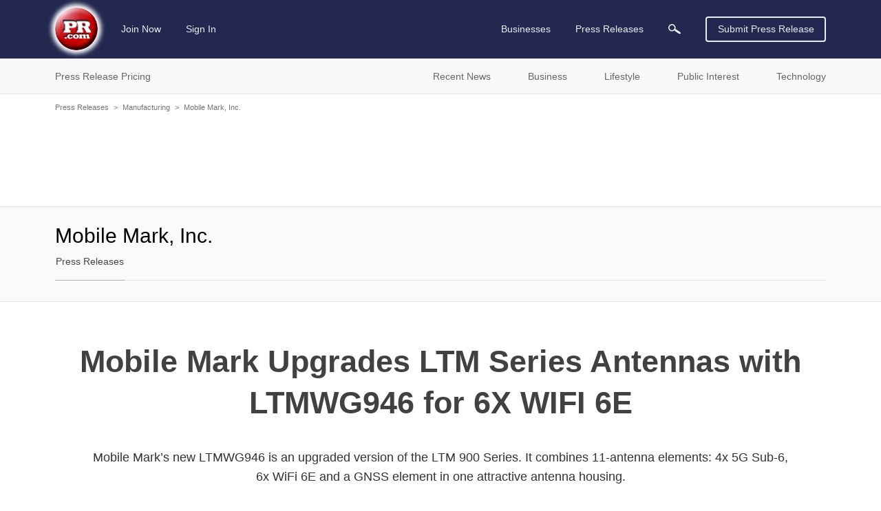

--- FILE ---
content_type: text/html; charset=UTF-8
request_url: https://www.pr.com/press-release/860255
body_size: 12340
content:
<!doctype html>
<html class="no-js" lang="en" dir="ltr">
  <head>
    <meta charset="UTF-8">
    <meta http-equiv="x-ua-compatible" content="ie=edge">
    <meta http-equiv="Content-Type" content="text/html; charset=UTF-8">
    <meta name="viewport" content="width=device-width, initial-scale=1.0">
    <meta name="robots" content="index,follow">
    <meta name="description" content="Mobile Mark&amp;rsquo;s new LTMWG946 is an upgraded version of the LTM 900 Series. It combines 11-antenna elements: 4x 5G Sub-6, 6x WiFi 6E and a GNSS element in one...">
    <link rel="canonical" href="https://www.pr.com/press-release/860255" />

    <meta property="og:title" content="Mobile Mark Upgrades LTM Series Antennas with LTMWG946 for 6X WIFI 6E - PR.com">
    <meta property="og:type" content="article">
    <meta property="og:description" content="Mobile Mark&amp;rsquo;s new LTMWG946 is an upgraded version of the LTM 900 Series. It combines 11-antenna elements: 4x 5G Sub-6, 6x WiFi 6E and a GNSS element in one...">
    <meta property="og:site_name" content="PR.com">
    <meta property="og:url" content="https://www.pr.com/press-release/860255">
    <meta property="og:image" content="https://www.pr.com/images/PRcom-Logo-OG.jpg">

    <meta name="twitter:card" content="summary_large_image">
    <meta name="twitter:site" content="@PRcom">
    <meta name="twitter:title" content="Mobile Mark Upgrades LTM Series Antennas with LTMWG946 for 6X WIFI 6E - PR.com">
    <meta name="twitter:description" content="Mobile Mark&amp;rsquo;s new LTMWG946 is an upgraded version of the LTM 900 Series. It combines 11-antenna elements: 4x 5G Sub-6, 6x WiFi 6E and a GNSS element in one...">

    

    <title>Mobile Mark Upgrades LTM Series Antennas with LTMWG946 for 6X WIFI 6E - PR.com</title>

    <link rel="stylesheet" href="https://static.pr.com/assets/styles.21d7a40f3a230bc2c2b1.css" />
    <link rel="stylesheet" href="https://static.pr.com/assets/press-release.21d7a40f3a230bc2c2b1.css" />
    <script type="application/ld+json">
    {"@context":"https:\/\/schema.org","@graph":[{"@context":"https:\/\/schema.org","@type":"NewsArticle","dateline":"Itasca, IL, April 30, 2022","articleBody":"Mobile Mark&rsquo;s new LTMWG946 is an upgraded version of the LTM 900 Series. It combines 11-antenna elements: 4x 5G Sub-6, 6x WiFi 6E and a GNSS element in one attractive antenna housing. This antenna provides extensive MIMO coverage on both 5G Sub-6 and WiFi 6E. The LTM Series antennas now can be configured with Up to 6 WiFi Elements. The cellular elements for the LTMWG 900 Series are optimized to cover up to 7.2 GHz.\n\nThe LTMWG946 is designed for 5G Sub-6 Fixed Networks such as CBRS &amp; C-Band Private Networks with supplemental WiFi 6E coverage. This upgraded LTM series antenna is compatible with Advanced Multi-band Routers that are designed for high speed, large data transfers using 5G or WiFi 6E, but is also backwards compatible for 4G LTE &amp; WiFi 2.4\/5 GHz networks. In addition, it is customizable with fewer WiFi elements. Typical antenna applications include Vehicle Fleet Management and Public Transportation.\n\nThis compact antenna measures only 5 &frac12; inches in diameter and less than 2 &frac12; inches in height. The antenna is lightweight but sturdy, making it easier to install, plus it takes up less space than similar 11-element antennas.\n\nThe LTMWG946 is surface mounted, and all eleven 1-foot cable pigtails exit through the single stud. Additional 14-feet low-loss cable assemblies are provided for each antenna element and are color-coded for quick matchups. With this many cables, most users find that installations are easier if the long cables are separated from the antenna. Please note that the LTMWG946 is not available as a Mag-Mount or Ceiling Mount. Custom cable lengths and connectors are available upon request to ensure it suits your application&rsquo;s demands.\n\nSystem Integrators can mount this antenna on top of vehicles such as busses and trucks. Or the antenna can be used as a fixed site infrastructure solution. Your wireless network will benefit from solid and reliable coverage by using the LTMWG946.\n\nThis Made-in-the-USA LTM series antenna is designed and built in Mobile Mark&rsquo;s Itasca, Illinois factory.\n\nAbout Mobile Mark, Inc.\nMobile Mark, Inc. designs and manufactures infrastructure, vehicle, device, and embedded antennas for wireless applications from 30 MHz to 7.2 GHz. Applications include Sub-6 5G ready, GPS Tracking &amp; Fleet Management, Cellular 4G LTE, WiFi, M2M &amp; IoT, Smart City Networks, and Autonomous &amp; Connected Cars. Engineering and custom design services are available. Mobile Mark&rsquo;s global headquarters, which include research facilities and manufacturing plant, are located near Chicago, IL. An additional manufacturing and sales facility is located near Birmingham, UK.\n\nFor more information, contact the company at info@mobilemark.com","articleSection":["Manufacturing"],"wordCount":472,"abstract":"Mobile Mark\u2019s new LTMWG946 is an upgraded version of the LTM 900 Series. It combines 11-antenna elements: 4x 5G Sub-6, 6x WiFi 6E and a GNSS element in one attractive antenna housing.","dateCreated":"2022-04-30T03:00:00-04:00","dateModified":"2022-04-30T03:00:00-04:00","datePublished":"2022-04-30T03:00:00-04:00","headline":"Mobile Mark Upgrades LTM Series Antennas with LTMWG946 for 6X WIFI 6E","inLanguage":"en","locationCreated":"Itasca, IL","provider":{"@context":"https:\/\/schema.org","@type":"Organization","name":"Mobile Mark, Inc.","sameAs":"http:\/\/www.mobilemark.com","url":"https:\/\/www.pr.com\/company-profile\/press-releases\/431492","logo":null},"publisher":{"@context":"https:\/\/schema.org","@type":"Organization","name":"PR.com","logo":"https:\/\/www.pr.com\/images\/logo_white_150x150.jpg","url":"https:\/\/www.pr.com\/","sameAs":"https:\/\/twitter.com\/PRcom"},"sourceOrganization":{"@context":"https:\/\/schema.org","@type":"Organization","name":"Mobile Mark, Inc."},"text":"Mobile Mark Upgrades LTM Series Antennas with LTMWG946 for 6X WIFI 6E Mobile Mark\u2019s new LTMWG946 is an upgraded version of the LTM 900 Series. It combines 11-antenna elements: 4x 5G Sub-6, 6x WiFi 6E and a GNSS element in one attractive antenna housing. Itasca, IL, April 30, 2022 Mobile Mark\u2019s new LTMWG946 is an upgraded version of the LTM 900 Series. It combines 11-antenna elements: 4x 5G Sub-6, 6x WiFi 6E and a GNSS element in one attractive antenna housing. This antenna provides extensive MIMO coverage on both 5G Sub-6 and WiFi 6E. The LTM Series antennas now can be configured with Up to 6 WiFi Elements. The cellular elements for the LTMWG 900 Series are optimized to cover up to 7.2 GHz.\n\nThe LTMWG946 is designed for 5G Sub-6 Fixed Networks such as CBRS & C-Band Private Networks with supplemental WiFi 6E coverage. This upgraded LTM series antenna is compatible with Advanced Multi-band Routers that are designed for high speed, large data transfers using 5G or WiFi 6E, but is also backwards compatible for 4G LTE & WiFi 2.4\/5 GHz networks. In addition, it is customizable with fewer WiFi elements. Typical antenna applications include Vehicle Fleet Management and Public Transportation.\n\nThis compact antenna measures only 5 \u00bd inches in diameter and less than 2 \u00bd inches in height. The antenna is lightweight but sturdy, making it easier to install, plus it takes up less space than similar 11-element antennas.\n\nThe LTMWG946 is surface mounted, and all eleven 1-foot cable pigtails exit through the single stud. Additional 14-feet low-loss cable assemblies are provided for each antenna element and are color-coded for quick matchups. With this many cables, most users find that installations are easier if the long cables are separated from the antenna. Please note that the LTMWG946 is not available as a Mag-Mount or Ceiling Mount. Custom cable lengths and connectors are available upon request to ensure it suits your application\u2019s demands.\n\nSystem Integrators can mount this antenna on top of vehicles such as busses and trucks. Or the antenna can be used as a fixed site infrastructure solution. Your wireless network will benefit from solid and reliable coverage by using the LTMWG946.\n\nThis Made-in-the-USA LTM series antenna is designed and built in Mobile Mark\u2019s Itasca, Illinois factory.\n\nAbout Mobile Mark, Inc.\nMobile Mark, Inc. designs and manufactures infrastructure, vehicle, device, and embedded antennas for wireless applications from 30 MHz to 7.2 GHz. Applications include Sub-6 5G ready, GPS Tracking & Fleet Management, Cellular 4G LTE, WiFi, M2M & IoT, Smart City Networks, and Autonomous & Connected Cars. Engineering and custom design services are available. Mobile Mark\u2019s global headquarters, which include research facilities and manufacturing plant, are located near Chicago, IL. An additional manufacturing and sales facility is located near Birmingham, UK.\n\nFor more information, contact the company at info@mobilemark.com Contact Mobile Mark, Inc. Maryn Williams 847-671-6690 www.mobilemark.com","name":"Mobile Mark Upgrades LTM Series Antennas with LTMWG946 for 6X WIFI 6E","description":"Mobile Mark\u2019s new LTMWG946 is an upgraded version of the LTM 900 Series. It combines 11-antenna elements: 4x 5G Sub-6, 6x WiFi 6E and a GNSS element in one attractive antenna housing.","url":"https:\/\/www.pr.com\/press-release\/860255","author":{"@context":"https:\/\/schema.org","@type":"Person","name":"Maryn Williams"},"mainEntityOfPage":{"@context":"https:\/\/schema.org","@type":"WebPage","@id":"https:\/\/www.pr.com\/press-release\/860255","name":"Mobile Mark Upgrades LTM Series Antennas with LTMWG946 for 6X WIFI 6E"}},{"@context":"https:\/\/schema.org","@type":"BreadcrumbList","itemListElement":[{"@context":"https:\/\/schema.org","@type":"ListItem","position":1,"item":{"@id":"https:\/\/www.pr.com\/press-releases","name":"Press Releases"}},{"@context":"https:\/\/schema.org","@type":"ListItem","position":2,"item":{"@id":"https:\/\/www.pr.com\/news-by-category\/77","name":"Manufacturing"}},{"@context":"https:\/\/schema.org","@type":"ListItem","position":3,"item":{"@id":"https:\/\/www.pr.com\/company-profile\/press-releases\/431492","name":"Mobile Mark, Inc."}},{"@context":"https:\/\/schema.org","@type":"ListItem","position":4,"item":{"@id":"https:\/\/www.pr.com\/press-release\/860255","name":"Mobile Mark Upgrades LTM Series Antennas with LTMWG946 for 6X WIFI 6E"}}]}]}
    </script>
  </head>
  <body data-page-slug="press-release" class="page--company-profile"><header class="header">
  <div class="header--main">
    <nav class="grid-container top-bar primary-nav primary-nav__desktop">
      <div class="top-bar-left">
        <ul class="menu primary-nav__menu">
          <li>
            <a class="logo" href="https://www.pr.com/">
              <img 
                src="https://static.pr.com/images/logo-pr-base.png"
                alt="PR.com" width="91" height="91"/>
            </a>
          </li>
          <li class="show-for-mlarge">
            
            <a href="https://admin.pr.com/create-account">Join Now</a>
          </li>
          <li class="show-for-mlarge">
            <a href="https://admin.pr.com/signin.php">Sign In</a>
            
          </li>
        </ul>
      </div>
      <div class="top-bar-right">
        <ul class="menu dropdown dropdown--card" data-dropdown-menu data-alignment="left">
          <li class="primary-search__sibling show-for-medium is-dropdown-submenu-parent" data-name="businesses"><a class="primary-nav__parent--businesses" href="https://www.pr.com/business-directory">Businesses</a>
            <ul class="vertical menu nested">
              <li>
                <a href="https://www.pr.com/business-directory">Business Directory</a>
              </li>
              <li><a href="https://www.pr.com/products-services">Products & Services</a></li>
              <li><a href="https://www.pr.com/business-profiles">Post Your Profile</a></li>
            </ul>
          </li>
          <li class="primary-search__sibling is-dropdown-submenu-parent" data-dropdown-menu data-name="press-releases"><a class="primary-nav__parent--press-releases" href="https://www.pr.com/press-releases">Press Releases</a>
            <ul class="vertical menu nested">
              <li><a href="https://www.pr.com/press-release-pricing">Press Release Pricing</a></li>
              <li><a href="https://admin.pr.com/info_press_item.php">Submit Press Release</a></li>
              <li><a href="https://www.pr.com/press-release-distribution">Press Release Distribution</a></li>
              <li><a href="https://www.pr.com/press-releases">Recent Press Releases</a></li>
              <li><a href="https://www.pr.com/content-partnership">Become a Publishing Partner</a></li>
              <li><a href="https://www.pr.com/get-press-release-alerts">For Journalists</a></li>
            </ul>
          </li>
          <li class="primary-search__sibling primary-search__icon" data-name="search" action="https://www.pr.com/press_list.php">
            <a class="search-element"><img class="search-element" src="https://static.pr.com/images/icon-magnifying-glass-light.svg" alt="Magnifying Glass" width="18" height="14"/></a>
          </li>
          <li class="primary-search__wrapper">
            <form class="primary-search__form search-element" autocomplete="off" action="https://www.pr.com/press_list.php">
              <div class="primary-search__inputs search-element">
                <div class="primary-search__select search-element is-closed">
                  <div class="primary-search__selection search-element">
                    <span class="primary-search__selection-text search-element">Press Releases</span>
                    <img class="search-element" src="https://static.pr.com/images/icon-select-caret.png" alt="Search" />
                  </div>
                </div>
                <input type="hidden" name="">
                <input class="primary-search__keyword primary-search__keyword search__keyword search-element" type="search" name="keyword" value="">
              </div>
              <div class="primary-search__options search-element show-for-mlarge" data-default-option="">
                <div class="primary-search__option search-element">Businesses</div>
                <div class="primary-search__option search-element">Products & Services</div>
                <div class="primary-search__option search-element">Products</div>
                <div class="primary-search__option search-element">Services</div>
                <div class="primary-search__option search-element">Press Releases</div>
              </div>
              <div class="input-group-button primary-search__submit search-element">
                <button type="submit" class="primary-search__button search-element button search-submit"><img class="search-submit" src="https://static.pr.com/images/icon-magnifying-glass-light.svg" alt="Magnifying Glass" width="18" height="14" /></button>
              </div>
            </form>
          </li>
        </ul>
        <a class="button hollow primary-nav__submit show-for-smedium" href="https://admin.pr.com/create-account">Submit Press Release</a>
        <img class="menu-icon burger-menu__toggle hide-for-mlarge" data-toggle="burger-menu" data-toggler=".invisible" src="https://static.pr.com/images/icon-hamburger.png" alt="Hamburger Icon" width="20" height="20" />
      </div>
    </nav>
    <div id="burger-menu" class="burger-menu" data-closable data-toggler data-animate="slide-in-left slide-out-left">
      <div class="grid-x burger-menu__nav">
        <ul class="cell auto vertical menu burger-menu__nav--main">
          <li class="cell burger-menu__controls">
            <div>
              <a class="burger-menu__nav--logo" href="https://www.pr.com/">
                <img 
                  src="https://static.pr.com/images/logo-pr-base.png"
                  alt="PR.com" />
              </a>
            </div>
            <div class="burger-menu__nav--close"><span class="burger-menu__close">&#10005;</span></div>
          </li>
          <li data-name="press-releases" class="burger-menu__parent burger-menu__parent--press-releases">
            <a href="https://www.pr.com/press-releases">Press Releases</a>
            <ul class="vertical menu drilldown" data-drilldown data-auto-height="true">
              <li><a href="https://www.pr.com/press-release-pricing">Press Release Pricing</a></li>
              <li><a href="https://admin.pr.com/info_press_item.php">Submit Press Release</a></li>
              <li><a href="https://www.pr.com/press-release-distribution">Press Release Distribution</a></li>
              <li data-title="Recent News">
                <a href="https://www.pr.com/press-releases">Recent News</a>
                <ul class="menu vertical nested">
                  <li><a href="https://www.pr.com/press-releases">Recent News</a></li>
                  <li><a href="https://www.pr.com/news-by-category">News by Category</a></li>
                  <li><a href="https://www.pr.com/news-by-msa">News by US Region</a></li>
                  <li><a href="https://www.pr.com/news-by-country">News by Country</a></li>
                  <li><a href="https://www.pr.com/rss-feeds">RSS News Feeds</a></li>
                </ul>
              </li>
              <li data-title="Business News" data-key="business">
                <a href="#">Business News</a>
                <ul class="menu vertical nested">
                </ul>
              </li>
              <li data-title="Lifestyle News" data-key="lifestyle">
                <a href="#">Lifestyle News</a>
                <ul class="menu vertical nested">
                </ul>
              </li>
              <li data-title="Public Interest News" data-key="public-interest">
                <a href="#">Public Interest News</a>
                <ul class="menu vertical nested">
                </ul>
              </li>
              <li data-title="Technology News" data-key="technology">
                <a href="#">Technology News</a>
                <ul class="menu vertical nested">
                </ul>
              </li>
              <li><a href="https://www.pr.com/content-partnership">Become a Publishing Partner</a></li>
              <li><a href="https://www.pr.com/get-press-release-alerts">For Journalists</a></li>
            </ul>
          </li>
          <li data-name="businesses" class="burger-menu__parent burger-menu__parent--businesses">
            <a href="https://www.pr.com/business-directory">Businesses</a>
            <ul class="vertical menu drilldown" data-drilldown data-auto-height="true">
              <li data-title="Business Directory" data-key="business_directory">
                <a href="https://www.pr.com/business-directory">Business Directory</a>
              </li>
              <li><a href="https://www.pr.com/products-services">Products & Services</a></li>
              <li><a href="https://www.pr.com/business-profiles">Post Your Profile</a></li>
            </ul>
          </li>
        </ul>
        <ul class="vertical menu burger-menu__nav--account">
          <li class="burger-menu__account" data-name="account">
            
            <a href="https://admin.pr.com/create-account" class="button">Join Now</a>
            <a href="https://admin.pr.com/signin.php" class="button">Sign In</a>
            
          </li>
        </ul>
      </div>
    </div>
  </div>

  <div class="burger-menu__overlay burger-menu__close"></div>

  <form class="secondary-search search-element hide-for-medium" autocomplete="off" action="https://www.pr.com/press_list.php">
    <div class="input-group search-element">
      <input type="search" name="keyword" placeholder="Search Press Releases" class="input-group-field secondary-search__keyword search__keyword search-element" autocomplete="off" onfocus="this.placeholder = ''" onblur="this.placeholder = 'Search Press Releases'">
      <div class="input-group-button search-element">
        <button type="submit" class="button search-submit search-element"><img class="search-submit" src="https://static.pr.com/images/icon-magnifying-glass-dark.svg" alt="Magnifying Glass" /></button>
      </div>
    </div>
  </form>

  <div class="header--sub show-for-medium">
    <nav class="grid-container full nav nav-secondary show-for-medium" id="secondary-nav">
      <ul class="grid-container dropdown menu nav-secondary__top">
        <li class="menu-text" data-toggle="dropdown__pane--pr-pricing">Press Release Pricing</li>
        <li class="menu-text" data-toggle="dropdown__pane--recent-news">Recent News</li>
        <li class="menu-text" data-toggle="dropdown__pane--business">Business</li>
        <li class="menu-text" data-toggle="dropdown__pane--lifestyle">Lifestyle</li>
        <li class="menu-text" data-toggle="dropdown__pane--public-interest">Public Interest</li>
        <li class="menu-text" data-toggle="dropdown__pane--technology">Technology</li>
      </ul>

      <!-- PR Pricing Dropdown Pane -->
      <div class="dropdown-pane grid-container full nav-secondary__dropdown-pane" id="dropdown__pane--pr-pricing" data-dropdown data-close-on-click="true" data-hover="false" data-hover-pane="true">
        <div class="grid-x">
          <div class="cell auto nav-secondary__gutter--left"></div>
          <div class="cell grid-container nav-secondary__content">
            <div class="grid-x">
              <div class="cell medium-5 nav-secondary__left">
                <ul class="cell vertical dropdown menu" data-click-open="true" data-autoclose="false" data-dropdown-menu data-hover-delay="0">
                  <li class="menu-text"><span class="nav-secondary__header">Press Release Pricing</span></li>
                  <li class="menu-text"><a class="button hollow" href="https://admin.pr.com/create-account">Create Account</a></li>
                </ul>
              </div>
              <div class="cell medium-auto nav-secondary__right">
                <ul class="menu" data-parent="press-release-pricing">
                  <li><a href="https://www.pr.com/press-release-pricing">Press Release Pricing</a></li>
                  <li><a href="https://admin.pr.com/info_press_item.php">Submit Press Release</a></li>
                  <li><a href="https://www.pr.com/press-release-distribution">Press Release Distribution</a></li>
                </ul>
              </div>
            </div>
          </div>
          <div class="cell auto nav-secondary__gutter--right"></div>
        </div>
      </div>

      <!-- Recent News Dropdown Pane -->
      <div class="dropdown-pane grid-container full nav-secondary__dropdown-pane" id="dropdown__pane--recent-news" data-dropdown data-close-on-click="true" data-hover="false" data-hover-pane="true">
        <div class="grid-x">
          <div class="cell auto nav-secondary__gutter--left"></div>
          <div class="cell grid-container nav-secondary__content">
            <div class="grid-x">
              <div class="cell medium-5 nav-secondary__left">
                <ul class="cell vertical dropdown menu" data-click-open="true" data-autoclose="false" data-dropdown-menu data-hover-delay="0">
                  <li class="menu-text"><span class="nav-secondary__header">Recent News</span></li>
                </ul>
              </div>
              <div class="cell medium-auto nav-secondary__right">
                <ul class="menu" data-parent="recent-news">
                  <li><a href="https://www.pr.com/press-releases">Recent News</a></li>
                  <li><a href="https://www.pr.com/news-by-category">News by Category</a></li>
                  <li><a href="https://www.pr.com/news-by-msa">News by US Region</a></li>
                  <li><a href="https://www.pr.com/news-by-country">News by Country</a></li>
                </ul>
                <ul class="menu" data-parent="recent-news">
                  <li><a href="https://www.pr.com/content-partnership">Become a Publishing Partner</a></li>
                  <li><a href="https://www.pr.com/get-press-release-alerts">For Journalists</a></li>
                  <li><a href="https://www.pr.com/rss-feeds">RSS News Feeds</a></li>
                </ul>
              </div>
            </div>
          </div>
          <div class="cell auto nav-secondary__gutter--right"></div>
        </div>
      </div>

      <!-- Business Dropdown Pane -->
      <div class="dropdown-pane grid-container full nav-secondary__dropdown-pane" id="dropdown__pane--business"  data-key="business" data-dropdown data-close-on-click="true" data-hover-delay="0" data-hover="false" data-hover-pane="true">
        <div class="grid-x">
          <div class="cell auto nav-secondary__gutter--left"></div>
          <div class="cell grid-container nav-secondary__content">
            <div class="grid-x">
              <div class="cell medium-5 nav-secondary__left">
                <ul class="cell vertical dropdown menu" data-autoclose="false" data-dropdown-menu data-hover-delay="0">
                  <li class="menu-text"><span class="nav-secondary__header">Business News</span></li>
                </ul>
              </div>
              <div class="cell medium-auto nav-secondary__right"></div>
            </div>
          </div>
          <div class="cell auto nav-secondary__gutter--right"></div>
        </div>
      </div>
      <!-- Lifestyle Dropdown Pane -->
      <div class="dropdown-pane grid-container full nav-secondary__dropdown-pane" id="dropdown__pane--lifestyle"  data-key="lifestyle" data-dropdown data-close-on-click="true" data-hover-delay="0" data-hover="false" data-hover-pane="true">
        <div class="grid-x">
          <div class="cell auto nav-secondary__gutter--left"></div>
          <div class="cell grid-container nav-secondary__content">
            <div class="grid-x">
              <div class="cell medium-5 nav-secondary__left">
                <ul class="cell vertical dropdown menu" data-autoclose="false" data-dropdown-menu data-hover-delay="0">
                  <li class="menu-text"><span class="nav-secondary__header">Lifestyle News</span></li>
                </ul>
              </div>
              <div class="cell medium-auto nav-secondary__right"></div>
            </div>
          </div>
          <div class="cell auto nav-secondary__gutter--right"></div>
        </div>
      </div>
      <!-- Public Interest Dropdown Pane -->
      <div class="dropdown-pane grid-container full nav-secondary__dropdown-pane" id="dropdown__pane--public-interest"  data-key="public-interest" data-dropdown data-close-on-click="true" data-hover-delay="0" data-hover="false" data-hover-pane="true">
        <div class="grid-x">
          <div class="cell auto nav-secondary__gutter--left"></div>
          <div class="cell grid-container nav-secondary__content">
            <div class="grid-x">
              <div class="cell medium-5 nav-secondary__left">
                <ul class="cell vertical dropdown menu" data-autoclose="false" data-dropdown-menu data-hover-delay="0">
                  <li class="menu-text"><span class="nav-secondary__header">Public Interest News</span></li>
                </ul>
              </div>
              <div class="cell medium-auto nav-secondary__right"></div>
            </div>
          </div>
          <div class="cell auto nav-secondary__gutter--right"></div>
        </div>
      </div>
      <!-- Technology Dropdown Pane -->
      <div class="dropdown-pane grid-container full nav-secondary__dropdown-pane" id="dropdown__pane--technology"  data-key="technology" data-dropdown data-close-on-click="true" data-hover-delay="0" data-hover="false" data-hover-pane="true">
        <div class="grid-x">
          <div class="cell auto nav-secondary__gutter--left"></div>
          <div class="cell grid-container nav-secondary__content">
            <div class="grid-x">
              <div class="cell medium-5 nav-secondary__left">
                <ul class="cell vertical dropdown menu" data-autoclose="false" data-dropdown-menu data-hover-delay="0">
                  <li class="menu-text"><span class="nav-secondary__header">Technology News</span></li>
                </ul>
              </div>
              <div class="cell medium-auto nav-secondary__right"></div>
            </div>
          </div>
          <div class="cell auto nav-secondary__gutter--right"></div>
        </div>
      </div>
    </nav>
  </div>
</header>
<div class="grid-container grid-container--outer">
    <div class="grid-x grid-padding-x breadcrumb">
        <div class="cell">
            <a href="https://www.pr.com/press-releases">Press Releases</a><span class="breadcrumb__separator">&gt;</span><a href="https://www.pr.com/news-by-category/77">Manufacturing</a><span class="breadcrumb__separator">&gt;</span><a href="https://www.pr.com/company-profile/press-releases/431492">Mobile Mark, Inc.</a><span class="breadcrumb__separator">&gt;</span>
        </div>
    </div></div>
<div class="grid-container grid-container--outer company-profile__ad-container--full-width">
  <div class="grid-x grid-padding-x">
    <div class="cell auto">
      <div class="section-ad ad-container ad-full-width"><script async src="https://pagead2.googlesyndication.com/pagead/js/adsbygoogle.js"></script>
<ins class="adsbygoogle"
     data-ad-client="ca-pub-4550296210383693"
     data-ad-slot="4519442054"
></ins>
<script>
    (adsbygoogle = window.adsbygoogle || []).push({});
</script>
</div>
    </div>
  </div>
</div>

<div class="company-profile__navbar company-profile__navbar--no-logo">
  <div class="grid-container grid-container--outer">
    <div class="grid-x">

      <div class="cell company-profile__name company-profile__name--mobile hide-for-mmlarge  no-logo">
        <span id="company-profile__name--mobile">Mobile Mark, Inc.</span>
      </div>

      <div class="cell mmlarge-auto company-profile__details company-profile__details--no-logo">
        <span class="cell company-profile__name company-profile__name--desktop show-for-mmlarge no-logo">
          <span>Mobile Mark, Inc.</span>
        </span>
        <nav class="company-profile__menus">
          <ul class="menu horizontal company-profile__menu company-profile__menu--main">
            <li class="company-profile__link company-profile__link--active" data-section-slug="press-releases"><a href="/company-profile/press-releases/431492">Press Releases</a></li>
          </ul>

          <ul class="menu dropdown horizontal dropdown--card company-profile__menu company-profile__menu--more" data-dropdown-menu data-close-on-click="false">
            <li class="company-profile__link company-profile__link--more">
              <a href="#">More</a>
              <ul class="vertical menu nested">
              </ul>
            </li>
          </ul>
        </nav>

      </div>
    </div>
  </div>
</div>

<main class="grid-container grid-container--outer">
  <div class="grid-x grid-padding-x">
    <article class="cell auto">
      <article class="press-release__heading">
        <h1 class="press-release__title">Mobile Mark Upgrades LTM Series Antennas with LTMWG946 for 6X WIFI 6E</h1>
        <p class="press-release__summary">Mobile Mark’s new LTMWG946 is an upgraded version of the LTM 900 Series. It combines 11-antenna elements: 4x 5G Sub-6, 6x WiFi 6E and a GNSS element in one attractive antenna housing.</p>
      </article>

      <aside class="press-release__actions">
        <ul class="menu horizontal">
          <li class="social-link">
            <span data-tooltip tabindex="0" title="Get email alert for news from Mobile Mark, Inc." data-position="top" data-alignment="center" data-tooltip-height="6">
                <a href="https://admin.pr.com/user_press.php?add=1&amp;subscriptionid=431492" aria-label="Email Alert"><span class="icon"><?xml version="1.0" encoding="UTF-8"?><!DOCTYPE svg PUBLIC "-//W3C//DTD SVG 1.1//EN" "http://www.w3.org/Graphics/SVG/1.1/DTD/svg11.dtd"><svg xmlns="http://www.w3.org/2000/svg" xmlns:xlink="http://www.w3.org/1999/xlink" version="1.1" width="24" height="24" viewBox="0 0 24 24"><path d="M21,19V20H3V19L5,17V11C5,7.9 7.03,5.17 10,4.29C10,4.19 10,4.1 10,4A2,2 0 0,1 12,2A2,2 0 0,1 14,4C14,4.1 14,4.19 14,4.29C16.97,5.17 19,7.9 19,11V17L21,19M14,21A2,2 0 0,1 12,23A2,2 0 0,1 10,21" /></svg></span></a> <a href="https://admin.pr.com/user_press.php?add=1&amp;subscriptionid=431492">Get Email Alert</a>
            </span>
          </li>
          <li class="social-link">
            <span data-tooltip tabindex="0" title="RSS news feed for Mobile Mark, Inc." data-position="top" data-alignment="center" data-tooltip-height="6">
              <a href="/rss/press-releases-2/431492.xml" aria-label="RSS"><span class="icon"><?xml version="1.0" encoding="UTF-8"?><!DOCTYPE svg PUBLIC "-//W3C//DTD SVG 1.1//EN" "http://www.w3.org/Graphics/SVG/1.1/DTD/svg11.dtd"><svg xmlns="http://www.w3.org/2000/svg" xmlns:xlink="http://www.w3.org/1999/xlink" version="1.1" width="24" height="24" viewBox="0 0 24 24"><path d="M6.18,15.64A2.18,2.18 0 0,1 8.36,17.82C8.36,19 7.38,20 6.18,20C5,20 4,19 4,17.82A2.18,2.18 0 0,1 6.18,15.64M4,4.44A15.56,15.56 0 0,1 19.56,20H16.73A12.73,12.73 0 0,0 4,7.27V4.44M4,10.1A9.9,9.9 0 0,1 13.9,20H11.07A7.07,7.07 0 0,0 4,12.93V10.1Z" /></svg></span></a> <a href="/rss/press-releases-2/431492.xml">RSS</a>
            </span>
          </li>
          <li>
            <a rel="nofollow" href="mailto:?subject=PR.com%3A%20Mobile%20Mark%20Upgrades%20LTM%20Series%20Antennas%20with%20LTMWG946%20for%206X%20WIFI%206E&amp;body=From%20PR.com%3A%0A%0AMobile%20Mark%20Upgrades%20LTM%20Series%20Antennas%20with%20LTMWG946%20for%206X%20WIFI%206E%0A%0AMobile%20Mark%E2%80%99s%20new%20LTMWG946%20is%20an%20upgraded%20version%20of%20the%20LTM%20900%20Series.%20It%20combines%2011-antenna%20elements%3A%204x%205G%20Sub-6%2C%206x%20WiFi%206E%20and%20a%20GNSS%20element%20in%20one...%0A%0Ahttps%3A%2F%2Fwww.pr.com%2Fpress-release%2F860255" aria-label="Email"><span class="icon"><?xml version="1.0" encoding="UTF-8"?><!DOCTYPE svg PUBLIC "-//W3C//DTD SVG 1.1//EN" "http://www.w3.org/Graphics/SVG/1.1/DTD/svg11.dtd"><svg xmlns="http://www.w3.org/2000/svg" xmlns:xlink="http://www.w3.org/1999/xlink" version="1.1" width="24" height="24" viewBox="0 0 24 24"><path d="M22 6C22 4.9 21.1 4 20 4H4C2.9 4 2 4.9 2 6V18C2 19.1 2.9 20 4 20H20C21.1 20 22 19.1 22 18V6M20 6L12 11L4 6H20M20 18H4V8L12 13L20 8V18Z" /></svg></span></a>
          </li>
        </ul>
      </aside>

      <article class="press-release__content">
        <section class="press-release__body">
          <style type="text/css">
            /* toggle display ads based on viewport width */
            .ad-floating > ins, .ad-floating > div { display: none; }
            .ad-after-content > ins { display: block; }
            .ad-after-content > div { display: flex; }

            @media (min-width: 650px) {
              .ad-floating > ins { display: block; }
              .ad-floating > div { display: flex; }
              .ad-after-content > ins, .ad-after-content > div { display: none; }
            }
          </style>
          <div class="section-ad ad-container ad-floating"><script async src="https://pagead2.googlesyndication.com/pagead/js/adsbygoogle.js"></script>
<ins class="adsbygoogle"
     data-ad-client="ca-pub-4550296210383693"
     data-ad-slot="5996175253"
></ins>
<script>
    (adsbygoogle = window.adsbygoogle || []).push({});
</script>
</div>
          <div class="press-release__text">Itasca, IL, April 30, 2022 --(<a href="https://www.pr.com/">PR.com</a>)--&nbsp;Mobile Mark&rsquo;s new LTMWG946 is an upgraded version of the LTM 900 Series. It combines 11-antenna elements: 4x 5G Sub-6, 6x WiFi 6E and a GNSS element in one attractive antenna housing. This antenna provides extensive MIMO coverage on both 5G Sub-6 and WiFi 6E. The LTM Series antennas now can be configured with Up to 6 WiFi Elements. The cellular elements for the LTMWG 900 Series are optimized to cover up to 7.2 GHz.<br /><br />The LTMWG946 is designed for 5G Sub-6 Fixed Networks such as CBRS &amp; C-Band Private Networks with supplemental WiFi 6E coverage. This upgraded LTM series antenna is compatible with Advanced Multi-band Routers that are designed for high speed, large data transfers using 5G or WiFi 6E, but is also backwards compatible for 4G LTE &amp; WiFi 2.4/5 GHz networks. In addition, it is customizable with fewer WiFi elements. Typical antenna applications include Vehicle Fleet Management and Public Transportation.<br /><br />This compact antenna measures only 5 &frac12; inches in diameter and less than 2 &frac12; inches in height. The antenna is lightweight but sturdy, making it easier to install, plus it takes up less space than similar 11-element antennas.<br /><br />The LTMWG946 is surface mounted, and all eleven 1-foot cable pigtails exit through the single stud. Additional 14-feet low-loss cable assemblies are provided for each antenna element and are color-coded for quick matchups. With this many cables, most users find that installations are easier if the long cables are separated from the antenna. Please note that the LTMWG946 is not available as a Mag-Mount or Ceiling Mount. Custom cable lengths and connectors are available upon request to ensure it suits your application&rsquo;s demands.<br /><br />System Integrators can mount this antenna on top of vehicles such as busses and trucks. Or the antenna can be used as a fixed site infrastructure solution. Your wireless network will benefit from solid and reliable coverage by using the LTMWG946.<br /><br />This Made-in-the-USA LTM series antenna is designed and built in Mobile Mark&rsquo;s Itasca, Illinois factory.<br /><br />About Mobile Mark, Inc.<br />Mobile Mark, Inc. designs and manufactures infrastructure, vehicle, device, and embedded antennas for wireless applications from 30 MHz to 7.2 GHz. Applications include Sub-6 5G ready, GPS Tracking &amp; Fleet Management, Cellular 4G LTE, WiFi, M2M &amp; IoT, Smart City Networks, and Autonomous &amp; Connected Cars. Engineering and custom design services are available. Mobile Mark&rsquo;s global headquarters, which include research facilities and manufacturing plant, are located near Chicago, IL. An additional manufacturing and sales facility is located near Birmingham, UK.<br /><br />For more information, contact the company at info@mobilemark.com</div>
        </section>

        <section class="press-release__contact">
          <div class="press-release__contact-header">Contact</div>
          <div class="press-release__contact-info">Mobile Mark, Inc.<br/>Maryn Williams<br/>847-671-6690<br/>www.mobilemark.com</div>
                <a rel="nofollow" href="/press-release/860255/contact"><img class="press-release__icon--contact" src="https://static.pr.com/images/icon-email.png" alt="Contact"/>Contact</a>
        </section>

        <section class="press-release__categories">
          <div>Categories</div>
            <ul id="press-release-categories">
                <li>
                  <a href="/news-by-category/77">Manufacturing</a>
                </li>
            </ul>
        </section>
        <div class="section-ad ad-container ad-after-content"><script async src="https://pagead2.googlesyndication.com/pagead/js/adsbygoogle.js"></script>
<ins class="adsbygoogle"
     data-ad-client="ca-pub-4550296210383693"
     data-ad-slot="5996175253"
     data-ad-format="auto"
     data-full-width-responsive="true"
     ></ins>
<script>
    (adsbygoogle = window.adsbygoogle || []).push({});
</script>
</div>
      </article>
    </article>
  </div>
</main>

<footer class="footer">
  <div class="grid-container">
    <div class="grid-x grid-padding-x">
      <ul class="cell vertical menu footer__menu hide-for-smedium">
        <li class="footer__menu-title"><a href="https://www.pr.com/"><strong>PR.com</strong></a></li>
      </ul>
      <ul class="cell smedium-6 mlarge-3 vertical menu footer__menu">
        <li class="menu-text footer__menu-title">Press Release Distribution</li>
        <li><a href="https://admin.pr.com/create-account">Submit Press Release</a></li>
        <li><a href="https://www.pr.com/press-release-pricing">Press Release Pricing</a></li>
        <li><a href="https://www.pr.com/press-release-distribution">Press Release Distribution</a></li>
      </ul>
      <ul class="cell smedium-6 mlarge-3 vertical menu footer__menu">
        <li class="menu-text footer__menu-title">Account</li>
        <li><a href="https://admin.pr.com/create-account">Create Free Account</a></li>
        <li><a href="https://www.pr.com/business-profiles">Post Your Profile</a></li>
      </ul>
      <ul class="cell smedium-6 mlarge-3 vertical menu footer__menu">
        <li class="menu-text footer__menu-title">Resources</li>
        <li><a href="https://www.pr.com/press-releases">Recent News</a></li>
        <li><a href="https://www.pr.com/rss-feeds">RSS News Feeds</a></li>
        <li><a href="https://www.pr.com/get-press-release-alerts">For Journalists</a></li>
        <li><a href="https://www.pr.com/articles">Articles</a></li>
      </ul>
      <ul class="cell smedium-6 mlarge-3 vertical menu footer__menu">
        <li class="menu-text footer__menu-title">Company</li>
        <li><a href="https://www.pr.com/about">About</a></li>
        <li><a href="https://www.pr.com/contact">Contact</a></li>
        <li><a href="https://www.pr.com/content-partnership">Become a Publishing Partner</a></li>
        <li class="hide-for-smedium"><a href="https://www.pr.com/terms-of-use">Terms</a></li>
        <li class="hide-for-smedium"><a href="https://www.pr.com/privacy-policy">Privacy</a></li>
      </ul>
    </div>

    <div class="grid-x footer__bottom">
      <div class="cell auto">
        <ul class="menu">
          <li class="footer__bottom--site">&copy; 2026 <a href="https://www.pr.com/">PR.com</a> and its licensors</li>
          <li><a rel="nofollow" href="https://www.pr.com/terms-of-use" class="show-for-smedium">Terms</a></li>
          <li><a rel="nofollow" href="https://www.pr.com/privacy-policy" class="show-for-smedium">Privacy</a></li>
          <li class="footer__bottom--twitter"><span class="show-for-smedium">Follow PR.com</span><a class="footer__bottom--twitter-icon" href="https://twitter.com/PRcom" target="_blank" rel="noreferrer" aria-label="Follow PR.com"><?xml version="1.0" encoding="UTF-8"?><!DOCTYPE svg PUBLIC "-//W3C//DTD SVG 1.1//EN" "http://www.w3.org/Graphics/SVG/1.1/DTD/svg11.dtd"><svg xmlns="http://www.w3.org/2000/svg" xmlns:xlink="http://www.w3.org/1999/xlink" version="1.1" width="24" height="24" viewBox="0 0 24 24"><path d="M22.46,6C21.69,6.35 20.86,6.58 20,6.69C20.88,6.16 21.56,5.32 21.88,4.31C21.05,4.81 20.13,5.16 19.16,5.36C18.37,4.5 17.26,4 16,4C13.65,4 11.73,5.92 11.73,8.29C11.73,8.63 11.77,8.96 11.84,9.27C8.28,9.09 5.11,7.38 3,4.79C2.63,5.42 2.42,6.16 2.42,6.94C2.42,8.43 3.17,9.75 4.33,10.5C3.62,10.5 2.96,10.3 2.38,10C2.38,10 2.38,10 2.38,10.03C2.38,12.11 3.86,13.85 5.82,14.24C5.46,14.34 5.08,14.39 4.69,14.39C4.42,14.39 4.15,14.36 3.89,14.31C4.43,16 6,17.26 7.89,17.29C6.43,18.45 4.58,19.13 2.56,19.13C2.22,19.13 1.88,19.11 1.54,19.07C3.44,20.29 5.7,21 8.12,21C16,21 20.33,14.46 20.33,8.79C20.33,8.6 20.33,8.42 20.32,8.23C21.16,7.63 21.88,6.87 22.46,6Z" /></svg></a></li>
        </ul>
      </div>
    </div>
  </div>
</footer>
      <script src="https://static.pr.com/assets/shared.26146c60bbfc7128d2d0.js"></script>
      <script src="https://static.pr.com/assets/scripts.2db668ec30f994f3bf90.js"></script>
      <!-- Global site tag (gtag.js) - Google Analytics -->
      <script async src="https://www.googletagmanager.com/gtag/js"></script>
      <script>
        window.dataLayer = window.dataLayer || [];
        function gtag(){dataLayer.push(arguments);}
        gtag('js', new Date());

        gtag('config', 'UA-4680984-1');
        gtag('config', 'G-MW4K5EX630');

        const menuItems = {"business":[{"name":"Automotive","slug":"automotive","url":"\/news-by-category\/15","categories":[{"slug":"automotive","url":"\/news-by-category\/15","name":"All Automotive"},{"slug":"automotive-aftermarket","url":"\/news-by-category\/16","name":"Automotive Aftermarket"},{"slug":"automotive-classic-cars","url":"\/news-by-category\/17","name":"Classic Cars"},{"slug":"automotive-motorcycles-bikes","url":"\/news-by-category\/19","name":"Motorcycles & Bikes"},{"slug":"automotive-off-road-trucks-suvs","url":"\/news-by-category\/245","name":"Off-Road Trucks & SUVs"},{"slug":"automotive-recreational-vehicles","url":"\/news-by-category\/21","name":"Recreational Vehicles"},{"slug":"automotive-repair-service","url":"\/news-by-category\/22","name":"Automotive Repair & Service"}]},{"name":"Business","slug":"business","url":"\/news-by-category\/24","categories":[{"slug":"business","url":"\/news-by-category\/24","name":"All Business"},{"slug":"business-awards","url":"\/news-by-category\/195","name":"Awards"},{"slug":"business-corporate-social-responsibility","url":"\/news-by-category\/198","name":"Corporate Social Responsibility"},{"slug":"business-economy","url":"\/news-by-category\/49","name":"Economy"},{"slug":"business-entrepreneurial-development","url":"\/news-by-category\/196","name":"Entrepreneurial Development"},{"slug":"business-franchising","url":"\/news-by-category\/32","name":"Franchising"},{"slug":"business-human-resources","url":"\/news-by-category\/34","name":"Human Resources"},{"slug":"business-legal-law","url":"\/news-by-category\/91","name":"Legal & Law"},{"slug":"business-licensing","url":"\/news-by-category\/199","name":"Licensing"},{"slug":"business-mergers-acquisitions","url":"\/news-by-category\/200","name":"Mergers & Acquisitions"},{"slug":"business-personnel-announcements","url":"\/news-by-category\/201","name":"Personnel Announcements"},{"slug":"business-public-companies","url":"\/news-by-category\/246","name":"Public Companies"},{"slug":"business-small-business-services","url":"\/news-by-category\/30","name":"Small Business Services"},{"slug":"business-startups","url":"\/news-by-category\/247","name":"Startups"},{"slug":"business-surveys-polls-research","url":"\/news-by-category\/26","name":"Surveys, Polls & Research"},{"slug":"business-trade-shows-events","url":"\/news-by-category\/52","name":"Trade Shows & Events"},{"slug":"business-women-in-business","url":"\/news-by-category\/43","name":"Women in Business"}]},{"name":"Communications & Marketing","slug":"communications-marketing","url":"\/news-by-category\/202","categories":[{"slug":"communications-marketing","url":"\/news-by-category\/202","name":"All Communications & Marketing"},{"slug":"communications-marketing-advertising","url":"\/news-by-category\/203","name":"Advertising"},{"slug":"communications-marketing-digital-marketing","url":"\/news-by-category\/39","name":"Digital Marketing"},{"slug":"communications-marketing-graphic-design","url":"\/news-by-category\/33","name":"Graphic Design"},{"slug":"communications-marketing-public-relations","url":"\/news-by-category\/40","name":"Public Relations"},{"slug":"communications-marketing-social-media","url":"\/news-by-category\/205","name":"Social Media"},{"slug":"communications-marketing-web-design","url":"\/news-by-category\/42","name":"Web Design"}]},{"name":"Finance","slug":"finance","url":"\/news-by-category\/31","categories":[{"slug":"finance","url":"\/news-by-category\/31","name":"All Finance"},{"slug":"finance-accounting-taxes","url":"\/news-by-category\/194","name":"Accounting & Taxes"},{"slug":"finance-banking-financial-services","url":"\/news-by-category\/56","name":"Banking & Financial Services"},{"slug":"finance-cryptocurrency","url":"\/news-by-category\/272","name":"Cryptocurrency"},{"slug":"finance-insurance","url":"\/news-by-category\/35","name":"Insurance"},{"slug":"finance-investment","url":"\/news-by-category\/36","name":"Investment"},{"slug":"finance-personal-finance","url":"\/news-by-category\/250","name":"Personal Finance"},{"slug":"finance-venture-capital","url":"\/news-by-category\/251","name":"Venture Capital"}]},{"name":"Manufacturing","slug":"manufacturing","url":"\/news-by-category\/77","categories":[{"slug":"manufacturing","url":"\/news-by-category\/77","name":"All Manufacturing"},{"slug":"manufacturing-aerospace-defense","url":"\/news-by-category\/65","name":"Aerospace & Defense"},{"slug":"manufacturing-agriculture","url":"\/news-by-category\/66","name":"Agriculture"},{"slug":"manufacturing-chemicals-plastics","url":"\/news-by-category\/44","name":"Chemicals & Plastics"},{"slug":"manufacturing-electrical","url":"\/news-by-category\/70","name":"Electrical Manufacturing"},{"slug":"manufacturing-engineering","url":"\/news-by-category\/228","name":"Engineering"},{"slug":"manufacturing-machinery-tools","url":"\/news-by-category\/76","name":"Machinery & Tools"},{"slug":"manufacturing-mining-metals","url":"\/news-by-category\/78","name":"Mining & Metals"},{"slug":"manufacturing-packaging-containers","url":"\/news-by-category\/229","name":"Packaging & Containers"},{"slug":"manufacturing-paper-forest-products","url":"\/news-by-category\/80","name":"Paper & Forest Products"},{"slug":"manufacturing-textiles","url":"\/news-by-category\/67","name":"Textiles"}]},{"name":"Real Estate","slug":"real-estate","url":"\/news-by-category\/206","categories":[{"slug":"real-estate","url":"\/news-by-category\/206","name":"All Real Estate"},{"slug":"real-estate-architecture","url":"\/news-by-category\/1","name":"Architecture"},{"slug":"real-estate-commercial-real-estate","url":"\/news-by-category\/207","name":"Commercial Real Estate"},{"slug":"real-estate-construction-building","url":"\/news-by-category\/69","name":"Construction & Building"},{"slug":"real-estate-home-improvement","url":"\/news-by-category\/225","name":"Home Improvement"},{"slug":"real-estate-interior-design","url":"\/news-by-category\/208","name":"Interior Design"},{"slug":"real-estate-landscaping-gardening","url":"\/news-by-category\/58","name":"Landscaping & Gardening"},{"slug":"real-estate-plumbing-heating-ac","url":"\/news-by-category\/81","name":"Plumbing, Heating & AC"},{"slug":"real-estate-residential-real-estate","url":"\/news-by-category\/209","name":"Residential Real Estate"}]},{"name":"Transportation","slug":"transportation","url":"\/news-by-category\/191","categories":[{"slug":"transportation","url":"\/news-by-category\/191","name":"All Transportation"},{"slug":"transportation-air","url":"\/news-by-category\/268","name":"Air"},{"slug":"transportation-logistics","url":"\/news-by-category\/75","name":"Logistics"},{"slug":"transportation-maritime","url":"\/news-by-category\/269","name":"Maritime"},{"slug":"transportation-railroad","url":"\/news-by-category\/270","name":"Railroad"},{"slug":"transportation-trucking","url":"\/news-by-category\/271","name":"Trucking"}]}],"lifestyle":[{"name":"Arts & Entertainment","slug":"arts-entertainment","url":"\/news-by-category\/2","categories":[{"slug":"arts-entertainment","url":"\/news-by-category\/2","name":"All Arts & Entertainment"},{"slug":"arts-entertainment-art","url":"\/news-by-category\/3","name":"Art"},{"slug":"arts-entertainment-books","url":"\/news-by-category\/4","name":"Books"},{"slug":"arts-entertainment-electronic-games","url":"\/news-by-category\/192","name":"Electronic Games"},{"slug":"arts-entertainment-events-concerts","url":"\/news-by-category\/193","name":"Events & Concerts"},{"slug":"arts-entertainment-movies-film","url":"\/news-by-category\/7","name":"Movies & Film"},{"slug":"arts-entertainment-music","url":"\/news-by-category\/8","name":"Music"},{"slug":"arts-entertainment-performing-arts","url":"\/news-by-category\/10","name":"Performing Arts"},{"slug":"arts-entertainment-photography","url":"\/news-by-category\/11","name":"Photography"},{"slug":"arts-entertainment-publishing","url":"\/news-by-category\/84","name":"Publishing"},{"slug":"arts-entertainment-radio","url":"\/news-by-category\/12","name":"Radio"},{"slug":"arts-entertainment-television","url":"\/news-by-category\/13","name":"Television"}]},{"name":"Food & Beverage","slug":"food-beverage","url":"\/news-by-category\/71","categories":[{"slug":"food-beverage","url":"\/news-by-category\/71","name":"All Food & Beverage"},{"slug":"food-beverage-beer-spirits","url":"\/news-by-category\/234","name":"Beer & Spirits"},{"slug":"food-beverage-beverages","url":"\/news-by-category\/252","name":"Beverages"},{"slug":"food-beverage-organic-food","url":"\/news-by-category\/253","name":"Organic Food"},{"slug":"food-beverage-packaged-foods","url":"\/news-by-category\/254","name":"Packaged Foods"},{"slug":"food-beverage-restaurants","url":"\/news-by-category\/86","name":"Restaurants"},{"slug":"food-beverage-wine","url":"\/news-by-category\/255","name":"Wine"}]},{"name":"Lifestyle","slug":"lifestyle","url":"\/news-by-category\/92","categories":[{"slug":"lifestyle","url":"\/news-by-category\/92","name":"All Lifestyle"},{"slug":"lifestyle-beauty","url":"\/news-by-category\/93","name":"Beauty"},{"slug":"lifestyle-dating-singles","url":"\/news-by-category\/94","name":"Dating & Singles"},{"slug":"lifestyle-fitness","url":"\/news-by-category\/98","name":"Fitness"},{"slug":"lifestyle-hobbies-craft","url":"\/news-by-category\/47","name":"Hobbies & Craft"},{"slug":"lifestyle-marriage-relationships","url":"\/news-by-category\/59","name":"Marriage & Relationships"},{"slug":"lifestyle-parenting","url":"\/news-by-category\/60","name":"Parenting"},{"slug":"lifestyle-retirement","url":"\/news-by-category\/101","name":"Retirement"},{"slug":"lifestyle-self-help","url":"\/news-by-category\/227","name":"Self Help"}]},{"name":"Medical & Health","slug":"medical-health","url":"\/news-by-category\/103","categories":[{"slug":"medical-health","url":"\/news-by-category\/103","name":"All Medical & Health"},{"slug":"medical-health-addiction","url":"\/news-by-category\/104","name":"Addiction"},{"slug":"medical-health-allergies","url":"\/news-by-category\/105","name":"Allergies"},{"slug":"medical-health-alternative-medicine","url":"\/news-by-category\/106","name":"Alternative Medicine"},{"slug":"medical-health-asthma","url":"\/news-by-category\/107","name":"Asthma"},{"slug":"medical-health-biotechnology","url":"\/news-by-category\/171","name":"Biotechnology"},{"slug":"medical-health-cancer","url":"\/news-by-category\/108","name":"Cancer"},{"slug":"medical-health-cardiology","url":"\/news-by-category\/109","name":"Cardiology"},{"slug":"medical-health-chiropractic","url":"\/news-by-category\/110","name":"Chiropractic"},{"slug":"medical-health-dentistry","url":"\/news-by-category\/111","name":"Dentistry"},{"slug":"medical-health-dermatology","url":"\/news-by-category\/112","name":"Dermatology"},{"slug":"medical-health-diabetes","url":"\/news-by-category\/113","name":"Diabetes"},{"slug":"medical-health-diet-nutrition","url":"\/news-by-category\/126","name":"Diet & Nutrition"},{"slug":"medical-health-emergency","url":"\/news-by-category\/114","name":"Emergency Medicine"},{"slug":"medical-health-family-medicine","url":"\/news-by-category\/115","name":"Family Medicine"},{"slug":"medical-health-gerontology","url":"\/news-by-category\/117","name":"Gerontology"},{"slug":"medical-health-health-insurance","url":"\/news-by-category\/121","name":"Health Insurance"},{"slug":"medical-health-healthcare-management","url":"\/news-by-category\/257","name":"Healthcare Management"},{"slug":"medical-health-hospitals","url":"\/news-by-category\/118","name":"Hospitals"},{"slug":"medical-health-infectious-diseases","url":"\/news-by-category\/119","name":"Infectious Diseases"},{"slug":"medical-health-medical-products","url":"\/news-by-category\/122","name":"Medical Products"},{"slug":"medical-health-medical-research","url":"\/news-by-category\/134","name":"Medical Research"},{"slug":"medical-health-mental-health","url":"\/news-by-category\/123","name":"Mental Health"},{"slug":"medical-health-neurology","url":"\/news-by-category\/124","name":"Neurology"},{"slug":"medical-health-nursing","url":"\/news-by-category\/125","name":"Nursing"},{"slug":"medical-health-ob-gyn","url":"\/news-by-category\/127","name":"OB\/GYN"},{"slug":"medical-health-orthopedics-rehabilitation","url":"\/news-by-category\/130","name":"Orthopedics & Rehabilitation"},{"slug":"medical-health-pediatrics","url":"\/news-by-category\/128","name":"Pediatrics"},{"slug":"medical-health-pharmaceuticals","url":"\/news-by-category\/129","name":"Pharmaceuticals"},{"slug":"medical-health-plastic-surgery","url":"\/news-by-category\/131","name":"Plastic Surgery"},{"slug":"medical-health-radiology-imaging","url":"\/news-by-category\/133","name":"Radiology & Imaging"},{"slug":"medical-health-surgery","url":"\/news-by-category\/136","name":"Surgery"},{"slug":"medical-health-veterinary","url":"\/news-by-category\/258","name":"Veterinary"},{"slug":"medical-health-vision-eyecare","url":"\/news-by-category\/137","name":"Vision & Eyecare"}]},{"name":"Retail","slug":"retail","url":"\/news-by-category\/87","categories":[{"slug":"retail","url":"\/news-by-category\/87","name":"All Retail"},{"slug":"retail-animals-pets","url":"\/news-by-category\/232","name":"Animals & Pets"},{"slug":"retail-cannabis","url":"\/news-by-category\/259","name":"Cannabis"},{"slug":"retail-cosmetics","url":"\/news-by-category\/235","name":"Cosmetics"},{"slug":"retail-fashion-apparel","url":"\/news-by-category\/96","name":"Fashion & Apparel"},{"slug":"retail-furniture-furnishings","url":"\/news-by-category\/57","name":"Furniture & Furnishings"},{"slug":"retail-gifts-collectibles","url":"\/news-by-category\/46","name":"Gifts & Collectibles"},{"slug":"retail-health-retail","url":"\/news-by-category\/236","name":"Health Retail"},{"slug":"retail-household-products","url":"\/news-by-category\/237","name":"Household Products"},{"slug":"retail-jewelry","url":"\/news-by-category\/238","name":"Jewelry"},{"slug":"retail-office-products","url":"\/news-by-category\/239","name":"Office Products"},{"slug":"retail-tobacco","url":"\/news-by-category\/88","name":"Tobacco"},{"slug":"retail-toys-games","url":"\/news-by-category\/89","name":"Toys & Games"},{"slug":"retail-wedding-bridal","url":"\/news-by-category\/62","name":"Wedding & Bridal"}]},{"name":"Sports","slug":"sports","url":"\/news-by-category\/151","categories":[{"slug":"sports","url":"\/news-by-category\/151","name":"All Sports"},{"slug":"sports-baseball","url":"\/news-by-category\/152","name":"Baseball"},{"slug":"sports-basketball","url":"\/news-by-category\/153","name":"Basketball"},{"slug":"sports-bicycling","url":"\/news-by-category\/154","name":"Bicycling"},{"slug":"sports-boating","url":"\/news-by-category\/155","name":"Boating"},{"slug":"sports-bowling","url":"\/news-by-category\/156","name":"Bowling"},{"slug":"sports-boxing","url":"\/news-by-category\/157","name":"Boxing"},{"slug":"sports-extreme-sports","url":"\/news-by-category\/262","name":"Extreme Sports"},{"slug":"sports-fishing","url":"\/news-by-category\/158","name":"Fishing"},{"slug":"sports-football","url":"\/news-by-category\/159","name":"Football"},{"slug":"sports-golf","url":"\/news-by-category\/160","name":"Golf"},{"slug":"sports-hockey","url":"\/news-by-category\/161","name":"Hockey"},{"slug":"sports-hunting","url":"\/news-by-category\/162","name":"Hunting"},{"slug":"sports-martial-arts","url":"\/news-by-category\/163","name":"Martial Arts"},{"slug":"sports-motorsports","url":"\/news-by-category\/20","name":"Motorsports"},{"slug":"sports-outdoors","url":"\/news-by-category\/164","name":"Outdoor Sports"},{"slug":"sports-running","url":"\/news-by-category\/165","name":"Running"},{"slug":"sports-soccer","url":"\/news-by-category\/166","name":"Soccer"},{"slug":"sports-tennis","url":"\/news-by-category\/167","name":"Tennis"},{"slug":"sports-water-sports","url":"\/news-by-category\/168","name":"Water Sports"},{"slug":"sports-winter-snow","url":"\/news-by-category\/169","name":"Winter & Snow Sports"}]},{"name":"Travel","slug":"travel","url":"\/news-by-category\/74","categories":[{"slug":"travel","url":"\/news-by-category\/74","name":"All Travel"},{"slug":"travel-casinos-gambling","url":"\/news-by-category\/53","name":"Casinos & Gambling"},{"slug":"travel-hotels-resorts","url":"\/news-by-category\/243","name":"Hotels & Resorts"},{"slug":"travel-tourism","url":"\/news-by-category\/244","name":"Tourism"}]},{"name":"Society","slug":"society","url":"\/news-by-category\/142","categories":[{"slug":"society","url":"\/news-by-category\/142","name":"All Society"},{"slug":"society-african-american","url":"\/news-by-category\/143","name":"African American"},{"slug":"society-animal-welfare","url":"\/news-by-category\/210","name":"Animal Welfare"},{"slug":"society-asian","url":"\/news-by-category\/211","name":"Asian"},{"slug":"society-children-youth","url":"\/news-by-category\/144","name":"Children & Youth"},{"slug":"society-christianity","url":"\/news-by-category\/212","name":"Christianity"},{"slug":"society-disability","url":"\/news-by-category\/145","name":"Disability"},{"slug":"society-gay-lesbian","url":"\/news-by-category\/146","name":"Gay & Lesbian"},{"slug":"society-hispanic-latino","url":"\/news-by-category\/147","name":"Hispanic & Latino"},{"slug":"society-human-civil-rights","url":"\/news-by-category\/213","name":"Human & Civil Rights"},{"slug":"society-islam","url":"\/news-by-category\/261","name":"Islam"},{"slug":"society-judaism","url":"\/news-by-category\/214","name":"Judaism"},{"slug":"society-men-s-interest","url":"\/news-by-category\/148","name":"Men's Interest"},{"slug":"society-religion","url":"\/news-by-category\/140","name":"Religion"},{"slug":"society-senior-citizens","url":"\/news-by-category\/149","name":"Senior Citizens"},{"slug":"society-veterans","url":"\/news-by-category\/215","name":"Veterans"},{"slug":"society-women-s-interest","url":"\/news-by-category\/150","name":"Women's Interest"}]}],"public-interest":[{"name":"Education","slug":"education","url":"\/news-by-category\/50","categories":[{"slug":"education","url":"\/news-by-category\/50","name":"All Education"},{"slug":"education-career-technical","url":"\/news-by-category\/219","name":"Career & Technical Education"},{"slug":"education-college-university","url":"\/news-by-category\/216","name":"College & University"},{"slug":"education-k-12","url":"\/news-by-category\/217","name":"K-12 Education"},{"slug":"education-online","url":"\/news-by-category\/218","name":"Online Education"}]},{"name":"Environment","slug":"environment","url":"\/news-by-category\/51","categories":[{"slug":"environment","url":"\/news-by-category\/51","name":"All Environment"},{"slug":"environment-conservation-recycling","url":"\/news-by-category\/249","name":"Conservation & Recycling"},{"slug":"environment-green-products-services","url":"\/news-by-category\/248","name":"Green Products & Services"}]},{"name":"Government","slug":"government","url":"\/news-by-category\/54","categories":[{"slug":"government","url":"\/news-by-category\/54","name":"All Government"},{"slug":"government-elections-campaigns","url":"\/news-by-category\/139","name":"Elections & Campaigns"},{"slug":"government-federal-government","url":"\/news-by-category\/223","name":"Federal Government"},{"slug":"government-political-issues","url":"\/news-by-category\/256","name":"Political Issues"},{"slug":"government-state-local-government","url":"\/news-by-category\/224","name":"State & Local Government"}]},{"name":"Philanthropy & Non-profit","slug":"philanthropy-non-profit","url":"\/news-by-category\/230","categories":[{"slug":"philanthropy-non-profit","url":"\/news-by-category\/230","name":"All Philanthropy & Non-profit"}]}],"technology":[{"name":"Energy","slug":"energy","url":"\/news-by-category\/220","categories":[{"slug":"energy","url":"\/news-by-category\/220","name":"All Energy"},{"slug":"energy-alternative-energy","url":"\/news-by-category\/221","name":"Alternative Energy"},{"slug":"energy-oil-gas","url":"\/news-by-category\/79","name":"Oil & Gas"},{"slug":"energy-utilities","url":"\/news-by-category\/222","name":"Utilities"}]},{"name":"Science","slug":"science","url":"\/news-by-category\/141","categories":[{"slug":"science","url":"\/news-by-category\/141","name":"All Science"},{"slug":"science-scientific-research","url":"\/news-by-category\/260","name":"Scientific Research"}]},{"name":"Technology","slug":"technology","url":"\/news-by-category\/170","categories":[{"slug":"technology","url":"\/news-by-category\/170","name":"All Technology"},{"slug":"technology-apple","url":"\/news-by-category\/240","name":"Apple"},{"slug":"technology-artificial-intelligence","url":"\/news-by-category\/263","name":"Artificial Intelligence"},{"slug":"technology-blockchain","url":"\/news-by-category\/264","name":"Blockchain"},{"slug":"technology-cloud-computing","url":"\/news-by-category\/265","name":"Cloud Computing"},{"slug":"technology-computer-hardware","url":"\/news-by-category\/172","name":"Computer Hardware"},{"slug":"technology-computer-programming","url":"\/news-by-category\/173","name":"Computer Programming"},{"slug":"technology-computer-security","url":"\/news-by-category\/174","name":"Computer Security"},{"slug":"technology-consumer-electronics","url":"\/news-by-category\/241","name":"Consumer Electronics"},{"slug":"technology-data-management","url":"\/news-by-category\/266","name":"Data Management"},{"slug":"technology-e-commerce","url":"\/news-by-category\/29","name":"E-Commerce"},{"slug":"technology-electronics","url":"\/news-by-category\/176","name":"Electronics"},{"slug":"technology-enterprise-software","url":"\/news-by-category\/177","name":"Enterprise Software"},{"slug":"technology-graphics-printing-cad","url":"\/news-by-category\/179","name":"Graphics, Printing & CAD"},{"slug":"technology-industrial","url":"\/news-by-category\/181","name":"Industrial Technology"},{"slug":"technology-internet","url":"\/news-by-category\/183","name":"Internet Technology"},{"slug":"technology-mobile-wireless","url":"\/news-by-category\/242","name":"Mobile & Wireless"},{"slug":"technology-multimedia","url":"\/news-by-category\/184","name":"Multimedia"},{"slug":"technology-nanotechnology","url":"\/news-by-category\/267","name":"Nanotechnology"},{"slug":"technology-networking","url":"\/news-by-category\/185","name":"Networking Technology"},{"slug":"technology-peripherals","url":"\/news-by-category\/180","name":"Peripherals"},{"slug":"technology-robotics","url":"\/news-by-category\/187","name":"Robotics"},{"slug":"technology-semiconductors","url":"\/news-by-category\/188","name":"Semiconductors"},{"slug":"technology-software","url":"\/news-by-category\/189","name":"Software"},{"slug":"technology-telecommunications","url":"\/news-by-category\/190","name":"Telecommunications"}]}]}
      </script>
      <script>(function(w,d,t,r,u){var f,n,i;w[u]=w[u]||[],f=function(){var o={ti:"5524581"};o.q=w[u],w[u]=new UET(o),w[u].push("pageLoad")},n=d.createElement(t),n.src=r,n.async=1,n.onload=n.onreadystatechange=function(){var s=this.readyState;s&&s!=="loaded"&&s!=="complete"||(f(),n.onload=n.onreadystatechange=null)},i=d.getElementsByTagName(t)[0],i.parentNode.insertBefore(n,i)})(window,document,"script","//bat.bing.com/bat.js","uetq");</script>
  </body>
</html>

--- FILE ---
content_type: text/html; charset=utf-8
request_url: https://www.google.com/recaptcha/api2/aframe
body_size: 267
content:
<!DOCTYPE HTML><html><head><meta http-equiv="content-type" content="text/html; charset=UTF-8"></head><body><script nonce="eStFYj_CAGzwzrn1ujzqmA">/** Anti-fraud and anti-abuse applications only. See google.com/recaptcha */ try{var clients={'sodar':'https://pagead2.googlesyndication.com/pagead/sodar?'};window.addEventListener("message",function(a){try{if(a.source===window.parent){var b=JSON.parse(a.data);var c=clients[b['id']];if(c){var d=document.createElement('img');d.src=c+b['params']+'&rc='+(localStorage.getItem("rc::a")?sessionStorage.getItem("rc::b"):"");window.document.body.appendChild(d);sessionStorage.setItem("rc::e",parseInt(sessionStorage.getItem("rc::e")||0)+1);localStorage.setItem("rc::h",'1769410188096');}}}catch(b){}});window.parent.postMessage("_grecaptcha_ready", "*");}catch(b){}</script></body></html>